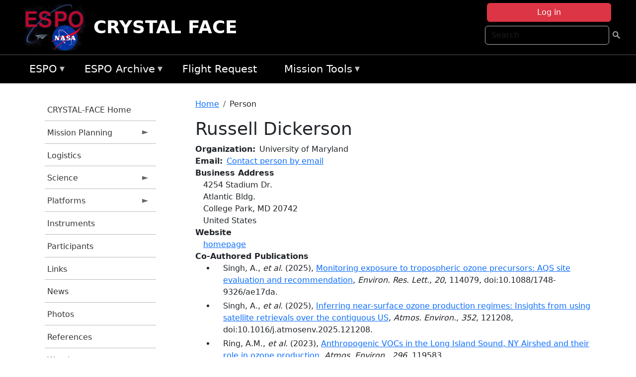

--- FILE ---
content_type: text/html; charset=UTF-8
request_url: https://espo.nasa.gov/crystalface/person/Russell_Dickerson
body_size: 11298
content:

<!DOCTYPE html>
<html lang="en" dir="ltr" class="h-100">
  <head>
    <meta charset="utf-8" />
<meta name="Generator" content="Drupal 10 (https://www.drupal.org)" />
<meta name="MobileOptimized" content="width" />
<meta name="HandheldFriendly" content="true" />
<meta name="viewport" content="width=device-width, initial-scale=1.0" />
<link rel="icon" href="/themes/custom/espo_bootstrap/favicon.ico" type="image/vnd.microsoft.icon" />
<link rel="canonical" href="https://espo.nasa.gov/crystalface/person/Russell_Dickerson" />
<link rel="shortlink" href="https://espo.nasa.gov/crystalface/node/37587" />

    <title>Russell Dickerson | CRYSTAL FACE</title>
    <link rel="stylesheet" media="all" href="/sites/default/files/css/css_8iS59-iFV4Ohbt0MayNSlZrpbbeznGtRAmJwQfrplk4.css?delta=0&amp;language=en&amp;theme=espo_bootstrap&amp;include=[base64]" />
<link rel="stylesheet" media="all" href="/sites/default/files/css/css_UpeU-hBailEe75_NONjXVIw3AWzsJfVPlGm_ZbzYorY.css?delta=1&amp;language=en&amp;theme=espo_bootstrap&amp;include=[base64]" />

    <script src="/sites/default/files/js/js_ydoQoqG9T2cd9o9r_HQd_vZ9Ydkq5rB_dRzJgFpmOB0.js?scope=header&amp;delta=0&amp;language=en&amp;theme=espo_bootstrap&amp;include=[base64]"></script>
<script src="https://dap.digitalgov.gov/Universal-Federated-Analytics-Min.js?agency=NASA&amp;subagency=ARC&amp;cto=12" async id="_fed_an_ua_tag" type="text/javascript"></script>
<script src="https://use.fontawesome.com/releases/v6.4.0/js/all.js" defer crossorigin="anonymous"></script>
<script src="https://use.fontawesome.com/releases/v6.4.0/js/v4-shims.js" defer crossorigin="anonymous"></script>

  </head>
  <body class="path-node page-node-type-person   d-flex flex-column h-100">
        <div class="visually-hidden-focusable skip-link p-3 container">
      <a href="#main-content" class="p-2">
        Skip to main content
      </a>
    </div>
    
    <!-- <div class="dialog-off-canvas-main-canvas" data-off-canvas-main-canvas> -->
    
<header>
        <div class="region region-header">
	<div id="block-espo-bootstrap-account-menu" class="contextual-region block block-menu-block block-menu-blockaccount">
  
    <div data-contextual-id="block:block=espo_bootstrap_account_menu:langcode=en&amp;domain_microsite_base_path=crystalface|menu:menu=account:langcode=en&amp;domain_microsite_base_path=crystalface" data-contextual-token="iqdSKb0k9FOYOTN8aGUKk_w7GQ50rGsSzyuMoimtQrA" data-drupal-ajax-container=""></div>
      <p><div><div class="espo-ajax-login-wrapper"><a href="/crystalface/espo-auth/ajax-login" class="button button--danger use-ajax" style="margin-top:-10px; width:250px;" data-dialog-type="dialog" data-dialog-renderer="off_canvas" data-dialog-options="{&quot;width&quot;:&quot;auto&quot;}">Log in</a></div></div>
</p>
  </div>
<div class="search-block-form contextual-region block block-search container-inline" data-drupal-selector="search-block-form" id="block-espo-bootstrap-search-form-block" role="search">
  
    <div data-contextual-id="block:block=espo_bootstrap_search_form_block:langcode=en&amp;domain_microsite_base_path=crystalface" data-contextual-token="UiHqMDXY1ME7NRT6_5JMHp9DBQ5VcnmGXjyC8r5_-dw" data-drupal-ajax-container=""></div>
      <form data-block="header" action="/crystalface/search/node" method="get" id="search-block-form" accept-charset="UTF-8">
  <div class="js-form-item form-item js-form-type-search form-type-search js-form-item-keys form-item-keys form-no-label">
      <label for="edit-keys" class="visually-hidden">Search</label>
        
  <input title="Enter the terms you wish to search for." placeholder="Search" data-drupal-selector="edit-keys" type="search" id="edit-keys" name="keys" value="" size="15" maxlength="128" class="form-search form-control" />


        </div>
<div data-drupal-selector="edit-actions" class="form-actions js-form-wrapper form-wrapper" id="edit-actions--2">
        <input data-drupal-selector="edit-submit" type="submit" id="edit-submit--2" value=" " class="button js-form-submit form-submit btn btn-primary" />

</div>

</form>

  </div>
<div id="block-espo-bootstrap-branding" class="contextual-region block block-system block-system-branding-block">
  
    <div data-contextual-id="block:block=espo_bootstrap_branding:langcode=en&amp;domain_microsite_base_path=crystalface" data-contextual-token="8bRaJ3FRCS1xR5Eaoha3_7IyMt4HgTui-mDA4eiCapQ" data-drupal-ajax-container=""></div>
  <div class="navbar-brand d-flex align-items-center">

    <a href="/crystalface" title="Home" rel="home" class="site-logo d-block">
    <img src="/themes/custom/espo_bootstrap/espo_logo.png" alt="Home" fetchpriority="high" />
  </a>
  
  <div>
        <a href="/crystalface" title="Home" rel="home" class="site-title">
      CRYSTAL FACE
    </a>
    
      </div>
</div>
</div>

    </div>


    	<nav class="navbar navbar-expand-lg navbar-dark text-light bg-dark">
	    

	     <!-- remove toggle --- <button class="navbar-toggler collapsed" type="button" data-bs-toggle="collapse"
			data-bs-target="#navbarSupportedContent" aria-controls="navbarSupportedContent"
			aria-expanded="false" aria-label="Toggle navigation"> 
		    <span class="navbar-toggler-icon"></span>
		</button> --- -->

		<div class="<!--collapse navbar-collapse-->" id="navbarSupportedContent">
		        <div class="region region-nav-main">
	<div data-drupal-messages-fallback class="hidden"></div>
<div id="block-espo-bootstrap-menu-block-espo-main" class="contextual-region block block-superfish block-superfishespo-main">
  
    <div data-contextual-id="block:block=espo_bootstrap_menu_block_espo_main:langcode=en&amp;domain_microsite_base_path=crystalface|menu:menu=espo-main:langcode=en&amp;domain_microsite_base_path=crystalface" data-contextual-token="mdLsYYhsSVgh0QjorRoK7xuqggWs9bea9lV49smJfOc" data-drupal-ajax-container=""></div>
      
<ul id="superfish-espo-main" class="menu sf-menu sf-espo-main sf-horizontal sf-style-none">
  
<li id="espo-main-menu-link-contentdc0e163f-4c4b-425f-a901-1db930b0d793" class="sf-depth-1 menuparent"><a href="/crystalface/content/Earth_Science_Project_Office" title="Link to the ESPO home page" class="sf-depth-1 menuparent">ESPO</a><ul><li id="espo-main-menu-link-content4441c5c2-3ca8-4d3b-a1de-1cdf4c64e04f" class="sf-depth-2 sf-no-children"><a href="/crystalface/espo_missions" title="All ESPO managed missions" class="sf-depth-2">Missions</a></li><li id="espo-main-menu-link-contentf933ab82-87ed-404c-b3f6-e568197f6036" class="sf-depth-2 sf-no-children"><a href="/crystalface/content/About_ESPO" title="ESPO " class="sf-depth-2">About ESPO</a></li><li id="espo-main-menu-link-contentefe9a1f6-9949-4649-b39b-f7d1ea47f9ac" class="sf-depth-2 sf-no-children"><a href="https://youtu.be/8hCH3IYhn4g" target="_blank" class="sf-depth-2 sf-external">Video about ESPO</a></li><li id="espo-main-menu-link-content98e8aa72-6fc0-4e1d-94b0-c6cc70f6f8c1" class="sf-depth-2 sf-no-children"><a href="/crystalface/content/ESPO_Services_We_Provide" title="ESPO Provided Services" class="sf-depth-2">Services</a></li><li id="espo-main-menu-link-contentfc2fe647-609b-4218-a86f-51c1b62657da" class="sf-depth-2 sf-no-children"><a href="/crystalface/content/Deployment_Sites" title="ESPO Deployment Sites" class="sf-depth-2">Deployment Sites</a></li><li id="espo-main-menu-link-content26d24555-1943-4128-94a2-24fb8597ea4d" class="sf-depth-2 sf-no-children"><a href="/crystalface/aircraft" title="Aircraft " class="sf-depth-2">Aircraft</a></li><li id="espo-main-menu-link-contentec1b417b-238b-4d1e-845b-c09cfde6673b" class="sf-depth-2 sf-no-children"><a href="/crystalface/content/ESPO_Satellite_Platforms" title="Satellites Platforms" class="sf-depth-2">Satellites</a></li><li id="espo-main-menu-link-content1082d970-20a4-4bb5-b01a-c5a7381406c7" class="sf-depth-2 sf-no-children"><a href="/crystalface/content/Links" class="sf-depth-2">Links</a></li></ul></li><li id="espo-main-menu-link-content5818f24e-a2a0-46c5-a9f4-adab70f8110f" class="sf-depth-1 menuparent"><a href="/crystalface/content/Welcome_to_the_ESPO_Data_Archive" class="sf-depth-1 menuparent">ESPO Archive</a><ul><li id="espo-main-menu-link-content3eb53381-0ebd-4a69-a8a8-899122a092cd" class="sf-depth-2 sf-no-children"><a href="/crystalface/archive/browse" title="Browse ESPO Archive" class="sf-depth-2">Browse</a></li><li id="espo-main-menu-link-content4b184493-ee0d-4257-aabf-bcc3e0de8c69" class="sf-depth-2 sf-no-children"><a href="/crystalface/archive/help" title="ESPO Archive Help" class="sf-depth-2">Help</a></li></ul></li><li id="espo-main-menu-link-content68331089-c0ca-4e30-8f87-bcc3a4076701" class="sf-depth-1 sf-no-children"><a href="/crystalface/sofrs" title="Suborbital Flight Request System" class="sf-depth-1">Flight Request</a></li><li id="espo-main-menu-link-contentf178bb8e-0a68-4a9b-856e-769bf20eea99" class="sf-depth-1 menuparent"><a href="/crystalface/content/Mission_Tools" title="Airborne Science Mission Tool Suite" class="sf-depth-1 menuparent">Mission Tools</a><ul><li id="espo-main-menu-link-content4e526c3c-8dab-4815-b80c-931b502bfcd1" class="sf-depth-2 sf-no-children"><a href="/crystalface/content/ASP_Mission_Tools_Suite" class="sf-depth-2">ASP Mission Tool Suite</a></li></ul></li>
</ul>

  </div>

    </div>

		    
		</div> 
	    		</div>
	</nav>
    </header>
<!--Highlighted (new) -->

    
<!--End Highlighted-->



<main role="main">

    <a id="main-content" tabindex="-1"></a>
    
    
    

    <div class="container">
	<div class="row g-0">
	    		<div class="order-1 order-lg-1 col-12 col-lg-3 col-xxl-2">
		        <div class="region region-sidebar-first">
	<div id="block-espo-bootstrap-menu-block-crystal-face" class="contextual-region block block-superfish block-superfishcrystal-face">
  
    <div data-contextual-id="block:block=espo_bootstrap_menu_block_crystal_face:langcode=en&amp;domain_microsite_base_path=crystalface|menu:menu=crystal-face:langcode=en&amp;domain_microsite_base_path=crystalface" data-contextual-token="q5mjKyZJk7Zo0H71SxaE90oWbGZITerVsI0qQoYXMwg" data-drupal-ajax-container=""></div>
      
<ul id="superfish-crystal-face" class="menu sf-menu sf-crystal-face sf-vertical sf-style-none">
  
<li id="crystal-face-menu-link-contentb3aaf78d-5726-4426-bcef-e9ee585c64af" class="sf-depth-1 sf-no-children"><a href="/crystalface" title="Homepage for the CRYSTAL-FACE mission website." class="sf-depth-1">CRYSTAL-FACE Home</a></li><li id="crystal-face-menu-link-content8d4af5ba-1ba7-4f77-ba50-ed4460a2769b" class="sf-depth-1 menuparent"><a href="/crystalface/planning" title="Calendars, schedules, and other mission planning information for CRYSTAL-FACE." class="sf-depth-1 menuparent">Mission Planning</a><ul><li id="crystal-face-menu-link-contente1b2520c-1e25-46a6-a3fb-35ee6386c4ee" class="sf-depth-2 sf-no-children"><a href="/crystalface/content/CRYSTAL-FACE_Daily_Schedule" title="Daily Schedule information for CRYSTAL-FACE" class="sf-depth-2">Daily Schedule</a></li><li id="crystal-face-menu-link-content489fbc66-c7c7-4f22-a304-99bffbec0bf8" class="sf-depth-2 sf-no-children"><a href="/crystalface/content/CRYSTAL-FACE_Flight_Tracks" title="Flight Tracks information for CRYSTAL-FACE" class="sf-depth-2">Flight Tracks</a></li><li id="crystal-face-menu-link-content4d16e6a3-fbee-4a49-8cb3-ea0553be049b" class="sf-depth-2 sf-no-children"><a href="/crystalface/content/CRYSTAL-FACE_Daily_Schedule_Arch" title="Daily Schedule Arch.  information for CRYSTAL-FACE" class="sf-depth-2">Daily Schedule Arch. </a></li></ul></li><li id="crystal-face-menu-link-content053d522c-5663-4452-932b-dcf8b9772ac7" class="sf-depth-1 sf-no-children"><a href="/crystalface/content/CRYSTAL-FACE_Logistics" title="Logistics information for CRYSTAL-FACE" class="sf-depth-1">Logistics</a></li><li id="crystal-face-menu-link-content8f6beb4d-bfc1-4b48-b54b-6524ff09c12c" class="sf-depth-1 menuparent"><a href="/crystalface/science" title="Information about the scientific goals and results for CRYSTAL-FACE." class="sf-depth-1 menuparent">Science</a><ul><li id="crystal-face-menu-link-contente1897cdd-d150-4729-b647-aa7a26af0be3" class="sf-depth-2 sf-no-children"><a href="/crystalface/content/CRYSTAL-FACE_Science_Overview_0" title="Overview of the science objectives for CRYSTAL-FACE." class="sf-depth-2">Science Overview</a></li><li id="crystal-face-menu-link-contentac5dd9e7-a38e-4f5f-bb6f-0c0f3c836797" class="sf-depth-2 sf-no-children"><a href="/crystalface/content/CRYSTAL-FACE_Mission_Reports" title="Mission Reports information for CRYSTAL-FACE" class="sf-depth-2">Mission Reports</a></li><li id="crystal-face-menu-link-contentbaef6721-6c0e-4497-a6ac-d92ce9f15b65" class="sf-depth-2 sf-no-children"><a href="/crystalface/content/CRYSTAL-FACE_Presentations" title="Presentations information for CRYSTAL-FACE" class="sf-depth-2">Presentations</a></li><li id="crystal-face-menu-link-contente26a1edb-a641-4558-a570-fdc0b01550b6" class="sf-depth-2 menuparent"><a href="/crystalface/archive/browse/crystalf" title="Archive data for CRYSTAL-FACE." class="sf-depth-2 menuparent">Data Archive</a><ul><li id="crystal-face-menu-link-contente7942454-4916-409b-b7f4-cc28b43ad775" class="sf-depth-3 sf-no-children"><a href="/crystalface/archive/browse/crystalf/Citation" title="Archive data for CRYSTAL-FACE." class="sf-depth-3">Citation</a></li><li id="crystal-face-menu-link-content12e64b90-a7ba-4997-8872-62fc06628645" class="sf-depth-3 sf-no-children"><a href="/crystalface/archive/browse/crystalf/ER2" title="Archive data for CRYSTAL-FACE." class="sf-depth-3">ER-2</a></li><li id="crystal-face-menu-link-content2cca53f3-d1c6-4538-b115-a8ff8d5e1842" class="sf-depth-3 sf-no-children"><a href="/crystalface/archive/browse/crystalf/Ground" title="Archive data for CRYSTAL-FACE." class="sf-depth-3">Ground</a></li><li id="crystal-face-menu-link-contentb2e8ca26-0bda-46ab-be70-0401dca58709" class="sf-depth-3 sf-no-children"><a href="/crystalface/archive/browse/crystalf/Other" title="Archive data for CRYSTAL-FACE." class="sf-depth-3">Other</a></li><li id="crystal-face-menu-link-contentb895984e-2f84-4082-8ab1-4b4698abbf3a" class="sf-depth-3 sf-no-children"><a href="/crystalface/archive/browse/crystalf/P3" title="Archive data for CRYSTAL-FACE." class="sf-depth-3">P-3 Orion</a></li><li id="crystal-face-menu-link-contentdafad0ec-e9dd-408f-9ee0-d74cc385b469" class="sf-depth-3 sf-no-children"><a href="/crystalface/archive/browse/crystalf/Proteus" title="Archive data for CRYSTAL-FACE." class="sf-depth-3">Proteus</a></li><li id="crystal-face-menu-link-content12fd4b89-278d-458d-9cd3-df75d09f48d0" class="sf-depth-3 sf-no-children"><a href="/crystalface/archive/browse/crystalf/Satellite" title="Archive data for CRYSTAL-FACE." class="sf-depth-3">Satellite</a></li><li id="crystal-face-menu-link-contentfa028336-03fd-4214-a5e3-8395ee5ee66a" class="sf-depth-3 sf-no-children"><a href="/crystalface/archive/browse/crystalf/Sonde" title="Archive data for CRYSTAL-FACE." class="sf-depth-3">Sonde</a></li><li id="crystal-face-menu-link-contente1d6c50e-df86-437e-8e69-746bb8160122" class="sf-depth-3 sf-no-children"><a href="/crystalface/archive/browse/crystalf/TOtter" title="Archive data for CRYSTAL-FACE." class="sf-depth-3">Twin Otter</a></li><li id="crystal-face-menu-link-content3599a566-7aff-47d2-9352-fb73a05d3581" class="sf-depth-3 sf-no-children"><a href="/crystalface/archive/browse/crystalf/WB57" title="Archive data for CRYSTAL-FACE." class="sf-depth-3">WB-57</a></li></ul></li><li id="crystal-face-menu-link-content19987aa3-23e2-4c7f-a0e8-61ff555730b7" class="sf-depth-2 sf-no-children"><a href="/crystalface/content/CRYSTAL-FACE_External_Data_Archives" title="External Data Archives information for CRYSTAL-FACE" class="sf-depth-2">External Data Archives</a></li><li id="crystal-face-menu-link-contente7b321b4-ebd8-4003-a7f1-1524df3510a6" class="sf-depth-2 sf-no-children"><a href="/crystalface/content/CRYSTAL-FACE_Publications" title="Lodging addresses and arrangements for CRYSTAL-FACE." class="sf-depth-2">Publications</a></li></ul></li><li id="crystal-face-menu-link-content2ea87d56-5d28-4072-bfa1-75af31b305c8" class="sf-depth-1 menuparent"><a href="/crystalface/platforms" title="Aircraft and other platforms participating in CRYSTAL-FACE." class="sf-depth-1 menuparent">Platforms</a><ul><li id="crystal-face-menu-link-contentb1d09fba-3aa7-469b-bdda-e1d51693f2ba" class="sf-depth-2 sf-no-children"><a href="/crystalface/platforms/airborne" title="Airborne platforms participating in CRYSTAL-FACE." class="sf-depth-2">Airborne</a></li><li id="crystal-face-menu-link-contentce9830f1-b07a-4b23-ada2-92c06e3c2ef0" class="sf-depth-2 sf-no-children"><a href="/crystalface/platforms/ground" title="Groun platforms participating in CRYSTAL-FACE." class="sf-depth-2">Ground</a></li></ul></li><li id="crystal-face-menu-link-content3d105ee0-b55b-4d16-abf0-eb56dbbb5b35" class="sf-depth-1 sf-no-children"><a href="/crystalface/content/CRYSTAL-FACE_Instruments" title="Instruments information for CRYSTAL-FACE" class="sf-depth-1">Instruments</a></li><li id="crystal-face-menu-link-content09d35ea6-2621-4216-aac1-5249ff3baeda" class="sf-depth-1 sf-no-children"><a href="/crystalface/content/CRYSTAL-FACE_Participants_0" title="Participants information for CRYSTAL-FACE" class="sf-depth-1">Participants</a></li><li id="crystal-face-menu-link-content5cc3e317-3500-42d0-b363-70daa6e6017b" class="sf-depth-1 sf-no-children"><a href="/crystalface/content/CRYSTAL-FACE_Links" title="Links information for CRYSTAL-FACE" class="sf-depth-1">Links</a></li><li id="crystal-face-menu-link-content550f84eb-d930-4811-8f2d-a00639917718" class="sf-depth-1 sf-no-children"><a href="/crystalface/news" title="News related to CRYSTAL-FACE." class="sf-depth-1">News</a></li><li id="crystal-face-menu-link-content0fc4f24f-391b-4a08-b327-4fd1b481169d" class="sf-depth-1 sf-no-children"><a href="/crystalface/mission-gallery" title="Photograph galleries for CRYSTAL-FACE." class="sf-depth-1">Photos</a></li><li id="crystal-face-menu-link-content9d0f67fc-2bdc-433e-8cbc-ccbbbc650621" class="sf-depth-1 sf-no-children"><a href="/crystalface/content/CRYSTAL-FACE_References" title="Shipping addresses and arrangements for CRYSTAL-FACE." class="sf-depth-1">References</a></li><li id="crystal-face-menu-link-contente617ad1c-43de-4fea-8098-addcf9b054f3" class="sf-depth-1 sf-no-children"><a href="/crystalface/content/CRYSTAL-FACE_Weather" title="Layouts of laboratory spaces for CRYSTAL-FACE." class="sf-depth-1">Weather</a></li>
</ul>

  </div>

    </div>

		</div>
	    
	    <div class="order-2 order-lg-2 col-12 col-lg-9 col-xxl-10" id="main_content">
		        <div class="region region-breadcrumb">
	<div id="block-espo-bootstrap-breadcrumbs" class="contextual-region block block-system block-system-breadcrumb-block">
  
    <div data-contextual-id="block:block=espo_bootstrap_breadcrumbs:langcode=en&amp;domain_microsite_base_path=crystalface" data-contextual-token="Edw3c-bhEHmYF9BrALIoC7OuywyxB8Jm5OqleC5kdXU" data-drupal-ajax-container=""></div>
        <nav aria-label="breadcrumb">
    <h2 id="system-breadcrumb" class="visually-hidden">Breadcrumb</h2>
    <ol class="breadcrumb">
    		    <li class="breadcrumb-item">
				    <a href="/crystalface">Home</a>
			    </li>
	    		    <li class="breadcrumb-item">
				    Person
			    </li>
	        </ol>
  </nav>

  </div>

    </div>

	
  	        <div class="region region-page-title">
	<div id="block-espo-bootstrap-page-title" class="contextual-region block block-core block-page-title-block">
  
    <div data-contextual-id="block:block=espo_bootstrap_page_title:langcode=en&amp;domain_microsite_base_path=crystalface" data-contextual-token="eYsn0NioKW-bB1jGHRTAXg4LhBc8NuCwKcZT8oc19YU" data-drupal-ajax-container=""></div>
      
<h1><span class="field field--name-title field--type-string field--label-hidden">Russell Dickerson</span>
</h1>


  </div>

    </div>

			    <div class="region region-content">
	<div id="block-espo-bootstrap-system-main-block" class="block block-system block-system-main-block">
  
    
      
<article class="contextual-region node node--type-person node--view-mode-full">

    
        <div data-contextual-id="node:node=37587:changed=1674670837&amp;langcode=en&amp;domain_microsite_base_path=crystalface" data-contextual-token="SZBxU3kKD5JfTN32JdQ8_vA4MtjJ-ol1yzhzjLNDLPE" data-drupal-ajax-container=""></div>

    
    <div>
	
  <div class="field field--name-f-person-textorterm-org field--type-textorterm field--label-inline clearfix">
    <div class="field__label">Organization</div>
          <div class="field__items">
              <div class="field__item">University of Maryland</div>
              </div>
      </div>

  <div class="field field--name-f-email field--type-espo-email field--label-inline clearfix">
    <div class="field__label">Email</div>
          <div class="field__items">
              <div class="field__item"><a href="/crystalface/node/37587/contact">Contact person by email</a></div>
              </div>
      </div>

  <div class="field field--name-f-person-address field--type-address field--label-above">
    <div class="field__label">Business Address</div>
              <div class="field__item"><p class="address" translate="no"><span class="address-line1">4254 Stadium Dr.</span><br>
<span class="address-line2">Atlantic Bldg.</span><br>
<span class="locality">College Park</span>, <span class="administrative-area">MD</span> <span class="postal-code">20742</span><br>
<span class="country">United States</span></p></div>
          </div>

  <div class="field field--name-f-link-website field--type-link field--label-above">
    <div class="field__label">Website</div>
              <div class="field__item"><a href="https://www2.atmos.umd.edu/~russ/">homepage</a></div>
          </div>

  <div class="field field--name-extra-field-person-pubs-other field--type-extra-field field--label-above">
    <div class="field__label">Co-Authored Publications</div>
          <div class="field__items">
              <div class="field__item"><div class="item-list"><ul><li>
            <div class="field field--name-f-pub-citation field--type-pub-citation field--label-hidden field__item">Singh, A., <i>et al.</i> (2025), <a href=/crystalface/content/Monitoring_exposure_to_tropospheric_ozone_precursors_AQS_site_evaluation_and_recommendation>Monitoring exposure to tropospheric ozone precursors: AQS site evaluation and recommendation</a>, <i>Environ. Res. Lett.</i>, <i>20</i>, 114079, doi:10.1088/1748-9326/ae17da.</div>
      </li><li>
            <div class="field field--name-f-pub-citation field--type-pub-citation field--label-hidden field__item">Singh, A., <i>et al.</i> (2025), <a href=/crystalface/content/Inferring_near-surface_ozone_production_regimes_Insights_from_using_satellite_retrievals>Inferring near-surface ozone production regimes: Insights from using satellite retrievals over the contiguous US</a>, <i>Atmos. Environ.</i>, <i>352</i>, 121208, doi:10.1016/j.atmosenv.2025.121208.</div>
      </li><li>
            <div class="field field--name-f-pub-citation field--type-pub-citation field--label-hidden field__item">Ring, A.M., <i>et al.</i> (2023), <a href=/crystalface/content/Anthropogenic_VOCs_in_the_Long_Island_Sound_NY_Airshed_and_their_role_in_ozone_production>Anthropogenic VOCs in the Long Island Sound, NY Airshed and their role in ozone production</a>, <i>Atmos. Environ.</i>, <i>296</i>, 119583, doi:10.1016/j.atmosenv.2023.119583.</div>
      </li><li>
            <div class="field field--name-f-pub-citation field--type-pub-citation field--label-hidden field__item">Wei, J., <i>et al.</i> (2022), <a href=/crystalface/content/Ground-Level_NO2_Surveillance_from_Space_Across_China_for_High_Resolution_Using>Ground-Level NO2 Surveillance from Space Across China for High Resolution Using Interpretable Spatiotemporally Weighted Artificial Intelligence</a>, <i>Environ. Sci. Technol.</i>, doi:10.1021/acs.est.2c03834.</div>
      </li><li>
            <div class="field field--name-f-pub-citation field--type-pub-citation field--label-hidden field__item">Gaubert, B., <i>et al.</i> (2020), <a href=/crystalface/content/Correcting_model_biases_of_CO_in_East_Asia_impact_on_oxidant_distributions_during_KORUS-AQ>Correcting model biases of CO in East Asia: impact on oxidant distributions during KORUS-AQ</a>, <i>Atmos. Chem. Phys.</i>, <i>20</i>, 14617-14647, doi:10.5194/acp-20-14617-2020.</div>
      </li><li>
            <div class="field field--name-f-pub-citation field--type-pub-citation field--label-hidden field__item">Fedkin, N.M., <i>et al.</i> (2019), <a href=/crystalface/content/Linking_improvements_in_sulfur_dioxide_emissions_to_decreasing_sulfate_wet_T_deposition_by>Linking improvements in sulfur dioxide emissions to decreasing sulfate wet T deposition by combining satellite and surface observations with trajectory analysis</a>, <i>Atmos. Environ.</i>, <i>199</i>, 210-223, doi:10.1016/j.atmosenv.2018.11.039.</div>
      </li><li>
            <div class="field field--name-f-pub-citation field--type-pub-citation field--label-hidden field__item">Halliday, H.S., <i>et al.</i> (2019), <a href=/crystalface/content/Using_Short%E2%80%90Term_CO_CO2_Ratios_to_Assess_Air_Mass_Differences_Over_the_Korean_Peninsula>Using Short‐Term CO/CO2 Ratios to Assess Air Mass Differences Over the Korean Peninsula During KORUS‐AQ</a>, <i>J. Geophys. Res.</i>, <i>124</i>, 10,951-10,972, doi:10.1029/2018JD029697.</div>
      </li><li>
            <div class="field field--name-f-pub-citation field--type-pub-citation field--label-hidden field__item">He, H., <i>et al.</i> (2019), <a href=/crystalface/content/Chemical_climatology_of_atmospheric_pollutants_in_the_eastern_United_States_T_Seasonal>Chemical climatology of atmospheric pollutants in the eastern United States: T Seasonal/diurnal cycles and contrast under clear/cloudy conditions for remote sensing</a>, <i>Atmos. Environ.</i>, <i>206</i>, 85-107, doi:10.1016/j.atmosenv.2019.03.003.</div>
      </li><li>
            <div class="field field--name-f-pub-citation field--type-pub-citation field--label-hidden field__item">Ring, A.M., <i>et al.</i> (2018), <a href=/crystalface/content/Evaluating_commercial_marine_emissions_and_their_role_in_air_quality_policy_MARK_using>Evaluating commercial marine emissions and their role in air quality policy MARK using observations and the CMAQ model</a>, <i>Atmos. Environ.</i>, <i>173</i>, 96-107, doi:10.1016/j.atmosenv.2017.10.037.</div>
      </li><li>
            <div class="field field--name-f-pub-citation field--type-pub-citation field--label-hidden field__item">Li, C., <i>et al.</i> (2017), <a href=/crystalface/content/India_is_overtaking_China_as_the_world%E2%80%99s_largest_emitter_of_anthropogenic_sulfur_dioxide>India is overtaking China as the world’s largest emitter of anthropogenic sulfur dioxide</a>, <i>Scientific Reports</i>, <i>7</i>, 14304, doi:10.1038/s41598-017-14639-8.</div>
      </li><li>
            <div class="field field--name-f-pub-citation field--type-pub-citation field--label-hidden field__item">Warner, J., <i>et al.</i> (2017), <a href=/crystalface/content/Increased_atmospheric_ammonia_over_the_world%E2%80%99s_major_agricultural_areas_detected_from_space>Increased atmospheric ammonia over the world’s major agricultural areas detected from space</a>, <i>Geophys. Res. Lett.</i>, <i>44</i>, doi:10.1002/2016GL072305.</div>
      </li><li>
            <div class="field field--name-f-pub-citation field--type-pub-citation field--label-hidden field__item">Anderson, D.C., <i>et al.</i> (2016), <a href=/crystalface/content/A_pervasive_role_for_biomass_burning_in_tropical_high_ozone_low_water_structures>A pervasive role for biomass burning in tropical high ozone/low water structures</a>, <i>Nature</i>, doi:10.1038/ncomms10267.</div>
      </li><li>
            <div class="field field--name-f-pub-citation field--type-pub-citation field--label-hidden field__item">Goldberg, D.L., <i>et al.</i> (2016), <a href=/crystalface/content/CAMx_ozone_source_attribution_in_the_eastern_United_States_using_guidance_from_observations>CAMx ozone source attribution in the eastern United States using guidance from observations during DISCOVER-AQ Maryland</a>, <i>Geophys. Res. Lett.</i>, <i>43</i>, 2249-2258, doi:10.1002/2015GL067332.</div>
      </li><li>
            <div class="field field--name-f-pub-citation field--type-pub-citation field--label-hidden field__item">He, H., <i>et al.</i> (2016), <a href=/crystalface/content/Response_of_SO2_and_particulate_air_pollution_to_local_and_regional_emission_controls_A_case>Response of SO2 and particulate air pollution to local and regional emission controls: A case study in Maryland</a>, <i>Earth’s Future</i>, <i>4</i>, 94-109, doi:10.1002/2015EF000330.</div>
      </li><li>
            <div class="field field--name-f-pub-citation field--type-pub-citation field--label-hidden field__item">Krotkov, N.A., <i>et al.</i> (2016), <a href=/crystalface/content/Aura_OMI_observations_of_regional_SO2_and_NO2_pollution_changes_from_2005_to_2015>Aura OMI observations of regional SO2 and NO2 pollution changes from 2005 to 2015</a>, <i>Atmos. Chem. Phys.</i>, <i>16</i>, 4605-4629, doi:10.5194/acp-16-4605-2016.</div>
      </li><li>
            <div class="field field--name-f-pub-citation field--type-pub-citation field--label-hidden field__item">Mok, J., <i>et al.</i> (2016), <a href=/crystalface/content/Impacts_of_atmospheric_brown_carbon_on_surface_UV_and_ozone_in_the_Amazon_Basin>Impacts of atmospheric brown carbon on surface UV and ozone in the Amazon Basin</a>, <i>Sci. Rep.</i>, <i>6</i>, 36940, doi:10.1038/srep36940.</div>
      </li><li>
            <div class="field field--name-f-pub-citation field--type-pub-citation field--label-hidden field__item">Warner, J.X., <i>et al.</i> (2016), <a href=/crystalface/content/The_global_tropospheric_ammonia_distribution_as_seen_in_the_13-year_AIRS_measurement_record>The global tropospheric ammonia distribution as seen in the 13-year AIRS measurement record</a>, <i>Atmos. Chem. Phys.</i>, <i>16</i>, 5467-5479, doi:10.5194/acp-16-5467-2016.</div>
      </li><li>
            <div class="field field--name-f-pub-citation field--type-pub-citation field--label-hidden field__item">He, H., <i>et al.</i> (2014), <a href=/crystalface/content/An_elevated_reservoir_of_air_pollutants_over_the_Mid-Atlantic_States_during_the_2011>An elevated reservoir of air pollutants over the Mid-Atlantic States during the 2011 DISCOVER-AQ campaign: Airborne measurements and numerical simulations</a>, <i>Atmos. Environ.</i>, <i>85</i>, 18-30, doi:10.1016/j.atmosenv.2013.11.039.</div>
      </li><li>
            <div class="field field--name-f-pub-citation field--type-pub-citation field--label-hidden field__item">Stauffer, R.M., <i>et al.</i> (2012), <a href=/crystalface/content/Bay_breeze_influence_on_surface_ozone_at_Edgewood_MD_during_July_2011>Bay breeze influence on surface ozone at Edgewood, MD during July 2011</a>, <i>J Atmos Chem</i>, <i>72</i>, 33, doi:10.1007/s10874-012-9241-6.</div>
      </li></ul></div></div>
          <div class="field__item"><b>Note:</b> Only publications that have been uploaded to the <a href="http://esdpubs.nasa.gov">ESD Publications</a> database are listed here.</div>
              </div>
      </div>

    </div>

</article>

  </div>

    </div>

	    </div>
	    	    	</div>




    </div>


    <!-- Start Middle Widget (new) -->
        <!--End Middle Widget -->

    <!-- Start bottom -->
        <!--End Bottom -->
</div>

</main>



<!-- start: Footer (new) -->
    <div class="footerwidget">
	<div class="container">

	    <div class="row">

		<!-- Start Footer First Region -->
		<div class ="col-md-4 footer-1">
		    			    <div class="region region-footer-first">
	<div id="block-nasafooter" class="contextual-region block block-block-content block-block-content1531fb96-1564-448e-916e-7e0ede4ce10f">
  
    <div data-contextual-id="block:block=nasafooter:langcode=en&amp;domain_microsite_base_path=aeromma|block_content:block_content=22:changed=1729042695&amp;langcode=en&amp;domain_microsite_base_path=aeromma" data-contextual-token="SEtvBFjJnqEdwEQFOyaLAkYSS7IhhV3QUQ0TQ4dkFWY" data-drupal-ajax-container=""></div>
      
            <div class="clearfix text-formatted field field--name-body field--type-text-with-summary field--label-hidden field__item"><p><img alt="NASA" data-entity-type="file" data-entity-uuid="34119b03-1e4d-4ef7-a0d7-1d4f03db5972" src="/sites/default/files/inline-images/nasa_logo.png" width="75"></p>

<h3>National Aeronautics and<br>
Space Administration</h3></div>
      
  </div>

    </div>

		    		</div>
		<!-- End Footer First Region -->

		<!-- Start Footer Second Region -->
		<div class ="col-md-8">
		    			    <div class="region region-footer-second">
	<div class="footermap footermap--footermap_block contextual-region block block-footermap block-footermap-block" id="block-footermap-2">
  
    <div data-contextual-id="block:block=footermap_2:langcode=en&amp;domain_microsite_base_path=crystalface" data-contextual-token="XTN0oHy7K9xfcCgJWND4FmkuHnRV-UVWUXujBj0L_2Q" data-drupal-ajax-container=""></div>
        <nav class="footermap-col footermap-col--1 footermap-col--espo-main">
    <h3 class="footermap-col-heading footermap-col-heading--espo-main visually-hidden">ESPO Main Menu</h3>
<ul class="footermap-header footermap-header--espo-main">
      <li class="footermap-item footermap-item--depth-1 footermap-item--haschildren">
  <a href="/crystalface/content/Earth_Science_Project_Office"  title="Link to the ESPO home page">ESPO</a>
      <ul>
          <li class="footermap-item footermap-item--depth-2">
  <a href="/crystalface/espo_missions"  title="All ESPO managed missions">Missions</a>
  </li>

          <li class="footermap-item footermap-item--depth-2">
  <a href="/crystalface/content/About_ESPO"  title="ESPO ">About ESPO</a>
  </li>

          <li class="footermap-item footermap-item--depth-2">
  <a href="https://youtu.be/8hCH3IYhn4g"  target="_blank">Video about ESPO</a>
  </li>

          <li class="footermap-item footermap-item--depth-2">
  <a href="/crystalface/content/ESPO_Services_We_Provide"  title="ESPO Provided Services">Services</a>
  </li>

          <li class="footermap-item footermap-item--depth-2">
  <a href="/crystalface/content/Deployment_Sites"  title="ESPO Deployment Sites">Deployment Sites</a>
  </li>

          <li class="footermap-item footermap-item--depth-2">
  <a href="/crystalface/aircraft"  title="Aircraft ">Aircraft</a>
  </li>

          <li class="footermap-item footermap-item--depth-2">
  <a href="/crystalface/content/ESPO_Satellite_Platforms"  title="Satellites Platforms">Satellites</a>
  </li>

          <li class="footermap-item footermap-item--depth-2">
  <a href="/crystalface/content/Links" >Links</a>
  </li>

        </ul>
  </li>

      <li class="footermap-item footermap-item--depth-1 footermap-item--haschildren">
  <a href="/crystalface/content/Welcome_to_the_ESPO_Data_Archive" >ESPO Archive</a>
      <ul>
          <li class="footermap-item footermap-item--depth-2">
  <a href="/crystalface/archive/browse"  title="Browse ESPO Archive">Browse</a>
  </li>

          <li class="footermap-item footermap-item--depth-2">
  <a href="/crystalface/archive/help"  title="ESPO Archive Help">Help</a>
  </li>

        </ul>
  </li>

      <li class="footermap-item footermap-item--depth-1">
  <a href="/crystalface/sofrs"  title="Suborbital Flight Request System">Flight Request</a>
  </li>

      <li class="footermap-item footermap-item--depth-1 footermap-item--haschildren">
  <a href="/crystalface/content/Mission_Tools"  title="Airborne Science Mission Tool Suite">Mission Tools</a>
      <ul>
          <li class="footermap-item footermap-item--depth-2">
  <a href="/crystalface/content/ASP_Mission_Tools_Suite" >ASP Mission Tool Suite</a>
  </li>

        </ul>
  </li>

  </ul>

  </nav>

  </div>

    </div>

		    		</div>
		<!-- End Footer Second Region -->

	    </div>
	</div>
    </div>
<!--End Footer -->


<!-- Start Footer Menu (new) -->
    <div class="footer-menu">
	<div class="container">
	    <div class="row">
		<div class="col-md-12">
              <div class="region region-footer-menu">
	<div id="block-nasalinks" class="contextual-region block block-block-content block-block-content44fc3abf-d784-44bb-83de-c96b5a7ddcf3">
  
    <div data-contextual-id="block:block=nasalinks:langcode=en&amp;domain_microsite_base_path=solve2|block_content:block_content=23:changed=1737565480&amp;langcode=en&amp;domain_microsite_base_path=solve2" data-contextual-token="B5ZL3ZyjLpzVn20WgVGxp3VxOhXztF50hHrpk5VwdHA" data-drupal-ajax-container=""></div>
      
            <div class="clearfix text-formatted field field--name-body field--type-text-with-summary field--label-hidden field__item"><div class="row" id="footer-links">
        <ul>
          <li><a href="https://www.nasa.gov/nasa-web-privacy-policy-and-important-notices/"><span>Privacy Policy</span></a></li>
          <li><a href="https://www.nasa.gov/foia/"><span>FOIA</span></a></li>
          <li><a href="https://www.nasa.gov/contact-nasa/"><span>Contact</span></a></li>
          <li><a href="https://www.nasa.gov/accessibility/"><span>Accessibility</span></a></li>
        </ul>
      </div></div>
      
  </div>
<div id="block-lastupdated" class="contextual-region block block-fields-espo block-last-updated-block">
  
    <div data-contextual-id="block:block=lastupdated:langcode=en&amp;domain_microsite_base_path=crystalface" data-contextual-token="4osRIbdNmsP19Dc3zfvAg9kldXDCN8wpL6eYJ_WOlrQ" data-drupal-ajax-container=""></div>
      <p>Page Last Updated: January 25, 2023</p><p>Page Editor: Russell Dickerson</p><p>NASA Official: Marilyn Vasques</p><p>Website Issues: <a href="/contact">Contact Us</a></p>
  </div>

    </div>

        </div>
      </div>
    </div>
  </div>
<!-- End Footer Menu -->






<!-- </div> -->

    
    <script type="application/json" data-drupal-selector="drupal-settings-json">{"path":{"baseUrl":"\/","pathPrefix":"crystalface\/","currentPath":"node\/37587","currentPathIsAdmin":false,"isFront":false,"currentLanguage":"en"},"pluralDelimiter":"\u0003","suppressDeprecationErrors":true,"ajaxPageState":{"libraries":"[base64]","theme":"espo_bootstrap","theme_token":null},"ajaxTrustedUrl":{"\/crystalface\/search\/node":true},"superfish":{"superfish-crystal-face":{"id":"superfish-crystal-face","sf":{"animation":{"opacity":"show","height":"show"},"speed":"fast"},"plugins":{"smallscreen":{"mode":"window_width","title":"CRYSTAL-FACE Menu"},"supposition":true,"supersubs":true}},"superfish-espo-main":{"id":"superfish-espo-main","sf":{"animation":{"opacity":"show","height":"show"},"speed":"fast"},"plugins":{"smallscreen":{"mode":"window_width","title":"ESPO"},"supposition":true,"supersubs":true}}},"user":{"uid":0,"permissionsHash":"45ba226826635ce8f04ab7cb6351f3c1608f0dc0d5058ced9190fa8965861165"}}</script>
<script src="/sites/default/files/js/js_h-SFSWZO-TWiYeVQI4I-C4kagVNfzZu4TGhbRoxLSBM.js?scope=footer&amp;delta=0&amp;language=en&amp;theme=espo_bootstrap&amp;include=[base64]"></script>

  </body>
</html>
